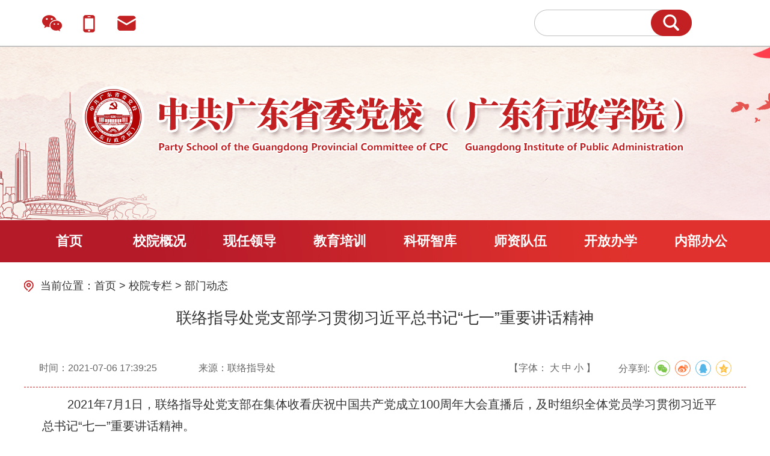

--- FILE ---
content_type: text/html; charset=utf-8
request_url: https://www.gddx.gov.cn/xyzl/bmdt/content/post_9188.html
body_size: 3609
content:
<!DOCTYPE html>
<html lang="zh-CN">
<head>
    <title>联络指导处党支部学习贯彻习近平总书记“七一”重要讲话精神 - 中共广东省委党校</title>
    <meta charset="utf-8">
    <meta name="Keywords" content="" />
<meta name="description" content="" />
<meta name="SiteName" content="中共广东省委党校（广东行政学院）">
<meta name="SiteDomain" content="www.gddx.gov.cn">
<meta name="SiteIDCode" content="">
<meta name="ColumnName" content="部门动态">
<meta name="ColumnDescription" content="">
<meta name="ColumnKeywords" content="">
<meta name="ColumnType" content="">
<meta name="ArticleTitle" content="联络指导处党支部学习贯彻习近平总书记“七一”重要讲话精神">
<meta name="PubDate" content="2021-07-06 17:39">
<meta name="ContentSource" content="联络指导处">
<meta http-equiv="X-UA-Compatible" content="IE=edge,chrome=1">
<meta name="renderer" content="webkit|ie-comp|ie-stand">
<script>(function(u){if((u.indexOf("iP")>-1||u.indexOf("Android")>-1)&&document.location.href!="https://www.gddx.gov.cn/xyzl/bmdt/content/mpost_9188.html"){document.location.href="https://www.gddx.gov.cn/xyzl/bmdt/content/mpost_9188.html"}})(window.navigator.userAgent);</script>

    <link type="text/css" rel="stylesheet" href="/public/share.css">
    <link type="text/css" rel="stylesheet" href="/css/public.css">
    <link type="text/css" rel="stylesheet" href="/css/detail.css">
    <script src="/public/jquery.js"></script>
    <link rel="stylesheet" href="//g.alicdn.com/de/prismplayer/2.7.4/skins/default/aliplayer-min.css"/>
    <script charset="utf-8" type="text/javascript" src="//g.alicdn.com/de/prismplayer/2.7.4/aliplayer-min.js"></script>
</head>
<body>
<link type="text/css" rel="stylesheet" href="/public/public.css">
<link type="text/css" rel="stylesheet" href="/public/header.css">
<script src="/public/jquery.js"></script>
<div class="header">
    <div class="topBar">
        <div class="layout">
            <div class="icon-wrap">
                <div class="itm">
                    <a href="#"><img src="/public/t_icon_1.jpg"></a>
                    <img class="code" src="/public/wechatCode.png">
                </div>
                <div class="itm">
                    <a href="#"><img src="/public/t_icon_2.jpg"></a>
                    <img class="code" src="/public/mobileCode.png">
                </div>
                <div class="itm"><a href="https://mail.gddx.gov.cn/"><img src="/public/t_icon_3.jpg"></a></div>
            </div>
            <div class="search">
                <form method="GET" action="https://gddqsearch.southcn.com/search/all/206001?keywords=" target="_blank">
                    <input type="text" name="keywords" autocomplete="off">
                    <button type="submit"></button>
                </form>
            </div>
        </div>
    </div>
    <div class="top-bg"></div>
    <div class="nav">
        <div class="layout">
            <div class="itm"><a href="/">首页</a></div>         
            <div class="itm">
                <a href="https://www.gddx.gov.cn/xygk/index.html">校院概况</a>  
                <ul class="sub">                   
                                            <li><a href="https://www.gddx.gov.cn/xygk/xyjj/index.html">校院简介</a></li>
                                            <li><a href="https://www.gddx.gov.cn/xygk/zzjg/index.html">组织机构</a></li>
                                            <li><a href="https://www.gddx.gov.cn/xygk/xyls/index.html">校院历史</a></li>
                                            <li><a href="https://www.gddx.gov.cn/xygk/xyfg/index.html">校园风光</a></li>
                                            <li><a href="https://www.gddx.gov.cn/xygk/xydt/index.html">校园地图</a></li>
                                    </ul>               
            </div>
            <div class="itm xrld">
                <a href="/xygk/xrld/content/post_1.html">现任领导</a>                <ul class="sub">
                                        
                    <li><a href="https://www.gddx.gov.cn/xygk/xrld/content/post_1.html">副校(院)长：林盛根、邱衍庆、刘朋</a></li>
                    <li><a href="https://www.gddx.gov.cn/xygk/xrld/content/post_1.html">校(院)委委员：伍俊斌</a></li>
                                    </ul>  
            </div>
            <div class="itm">
                <a href="https://www.gddx.gov.cn/jxpx/index.html">教育培训</a>                <ul class="sub">                   
                                            <li><a href="https://www.gddx.gov.cn/jxpx/ztbcpx/index.html">主体班次培训</a></li>
                                            <li><a href="https://www.gddx.gov.cn/jxpx/gbdqpx/index.html">干部短期培训</a></li>
                                            <li><a href="https://www.gddx.gov.cn/jxpx/yjsjy/index.html">研究生教育</a></li>
                                    </ul>  
            </div>
            <div class="itm">
                <a href="https://www.gddx.gov.cn/kyzx/index.html">科研智库</a>                <ul class="sub">                   
                                            <li><a href="https://www.gddx.gov.cn/kyzx/kygk/index.html">科研概况</a></li>
                                            <li><a href="https://www.gddx.gov.cn/kyzx/yjcg/index.html">科研项目</a></li>
                                            <li><a href="https://www.gddx.gov.cn/kyzx/fbxsjg/index.html">非编学术机构</a></li>
                                    </ul>  
            </div>
            <div class="itm szdw">
                <a href="https://www.gddx.gov.cn/dwjs/index.html">师资队伍</a>                <ul class="sub">                   
                                            <li><a href="https://www.gddx.gov.cn/dwjs/tsjtzj/index.html">政府特殊津贴专家</a></li>
                                            <li><a href="https://www.gddx.gov.cn/dwjs/gdsyxshkxj/index.html">广东省优秀社会科学家</a></li>
                                            <li><a href="https://www.gddx.gov.cn/dwjs/jpkc/index.html">全国精品课程主讲教师</a></li>
                                            <li><a href="https://www.gddx.gov.cn/dwjs/nyyxjs/index.html">南粤优秀教师</a></li>
                                            <li><a href="https://www.gddx.gov.cn/dwjs/lnxz/index.html">岭南学者</a></li>
                                            <li><a href="https://www.gddx.gov.cn/dwjs/zgjgw/index.html">正高级岗位</a></li>
                                    </ul> 
            </div>
            <div class="itm">
                <a href="https://www.gddx.gov.cn/kfbx/index.html">开放办学</a>                <ul class="sub">                   
                                            <li><a href="https://www.gddx.gov.cn/kfbx/jwhz/index.html">境外培训</a></li>
                                            <li><a href="https://www.gddx.gov.cn/kfbx/dwpx/index.html">对外培训</a></li>
                                    </ul> 
            </div>         
            <div class="itm">
                <a href="http://web.gddx.cn/">内部办公</a>                <ul class="sub">                   
                                    </ul> 
            </div> 
        </div>
    </div>
</div>
<script>
    $(function () {
        $(".nav .itm").mouseover(function () {
            var $sub = $(this).children(".sub");
            // $sub.stop();
            $sub.show();
        });
        $(".nav .itm").mouseout(function () {
            var $sub = $(this).children(".sub");
            // $sub.stop();
            $sub.hide();
        });
    });
</script>

<div class="layout">
    <div class="pos">当前位置：<a href="https://www.gddx.gov.cn/">首页</a>&nbsp;&gt;&nbsp;<a href="https://www.gddx.gov.cn/xyzl/">校院专栏</a>&nbsp;&gt;&nbsp;<a href="https://www.gddx.gov.cn/xyzl/bmdt/">部门动态</a></div>
    <div class="main">
        <div class="dTil">
            <h1>联络指导处党支部学习贯彻习近平总书记“七一”重要讲话精神</h1>
            <h3></h3>
            <h3></h3>
        </div>
        <div class="info">
            <span class="date">时间：2021-07-06 17:39:25</span>
            <span class="ly">来源：联络指导处</span>
            <span class="zt">【字体： <span id="L">大</span>    <span id="M">中</span>    <span id="S">小</span> 】</span>
            <span class="share">分享到: <div id="share-1" style="display: inline-block" data-sites="wechat ,weibo, qq, qzone"></div></span>
        </div>
        <div class="zw">
            <p style="text-align: left;">       2021年7月1日，联络指导处党支部在集体收看庆祝中国共产党成立100周年大会直播后，及时组织全体党员学习贯彻习近平总书记“七一”重要讲话精神。</p>
<p style="text-align: left;">      大家认为，总书记“七一”重要讲话，高屋建瓴、思想深邃，视野宏阔、气势磅礴，是一篇充满真理力量的马克思主义纲领性文献，是团结带领全国人民进行具有许多新的历史特点的伟大斗争的新指南，是加快实现中华民族伟大复兴梦想的新号角，充分展示了中国人民的志气、骨气、底气、豪气，充分展示了中国共产党人的自信、自强、自立、自警。支部一定要把持续深入学习宣传贯彻总书记在庆祝中国共产党成立100周年大会上的重要讲话精神作为首要政治任务来抓。根据校（院）安排，适时采取集体共学、书记带学、个人自学、主题讲学、实践促学、共建融学等方式开展学习，全面系统学，联系实际学，真正做到学有所思、学有所悟、学有所得。要迅速行动推动全省党校系统掀起学习宣传贯彻总书记在庆祝中国共产党成立100周年大会上重要讲话精神的高潮。一是向市县党校发出学习贯彻总书记“七一”重要讲话精神的通知；二是在《广东党校通讯》设“市县党校贯彻落实总书记“七一”重要讲话精神”专刊；三是将学习贯彻落实总书记“七一”重要讲话精神情况作为业务指导督查的专项内容。</p>
<p style="text-align: center;"><img class="nfw-cms-img" img-id="6025" src="https://www.gddx.gov.cn/img/0/6/6025/9188.png" alt="图片说明"></p>
            <div class="fj">
                            </div>
        </div>
                                <div class="zwBottom">
            <span class="print" onclick="window.print();">【 打印本页 】</span>
            <span class="close" onclick="window.close();">【 关闭窗口 】</span>
        </div>
    </div>
    <script>
        $("#L").on("click", function () {
            $(".zw").css("cssText", "font-size:26px!important;line-height:48px!important");
        });
        $("#M").on("click", function () {
            $(".zw").css("cssText", "font-size:18px!important;line-height:32px!important");
        });
        $("#S").on("click", function () {
            $(".zw").css("cssText", "font-size:14px!important;line-height:22px!important");
        });
    </script>
</div>
<link type="text/css" rel="stylesheet" href="/public/footer.css">
<div class="footer">
    <div class="layout">
        
        <div class="sydwIcon"><a href="http://bszs.conac.cn/sitename?method=show&amp;id=0B0206A28C4A5E00E053022819AC3380" target="_blank"><img src="/public/icon_sydw.png"></a></div>
        <p>中共广东省委党校（广东行政学院） 版权所有</p>
        <p>地址：广东省广州市建设大马路3号&nbsp;&nbsp;&nbsp;&nbsp;邮编：510053&nbsp;&nbsp;&nbsp;&nbsp;粤ICP备05013144号&nbsp;&nbsp;&nbsp;&nbsp;<a target="_blank" href="http://www.beian.gov.cn/portal/registerSystemInfo?recordcode=44010402002211"><img src="/public/icon_ga.png">粤公网安备 44010402002211号</a></p>
    </div>
</div>

<script charset="utf-8" type="text/javascript" src="/public/share.js"></script>
<script>
    $('#share-1').share();
</script>
</body>
</html>


--- FILE ---
content_type: text/css
request_url: https://www.gddx.gov.cn/css/public.css
body_size: 429
content:
* {
    margin: 0;
    padding: 0;
    box-sizing: border-box;
}

body{
    min-width: 1200px;
    background-color: #ffffff;
}

img {
    border: 0;
    vertical-align: top
}

li {
    list-style: none
}

iframe {
    border: none
}

html {
    height: 100%;
    font-size: 16px
}

body {
    min-width: 1200px;
    height: 100%;
    font: 400 1em/1 'Microsoft Yahei', 'PingFang SC', 'Avenir', 'Segoe UI', 'Hiragino Sans GB', STHeiti, 'Microsoft Sans Serif', 'WenQuanYi Micro Hei', sans-serif
}

a {
    color: inherit;
    text-decoration: none
}

a:hover {
    color: inherit;
}

.hide{
    display: none;
}

.layout{
    width: 1200px;
    margin: 0 auto;
}

.fl{
    float: left;
}

.fr{
    float:right;
}

.cf{
    clear: both;
}

.oh{
    overflow: hidden;
}

--- FILE ---
content_type: text/css
request_url: https://www.gddx.gov.cn/css/detail.css
body_size: 742
content:
.pos{
    width: 100%;
    height: 19px;
    line-height: 19px;
    font-size: 18px;
    color: #333333;
    padding-left:27px;
    margin: 30px auto;
    background: url("../images/pos.jpg") no-repeat left center;
}

.main{
    width: 1200px;
    margin: 21px auto 30px;
    position: relative;
}

.dCon{
    width: 1130px;
    margin: 40px auto 0;
}

.dTil{
    width: 100%;
    text-align: center;
}

.dTil h1{
    font-size: 26px;
    font-weight: normal;
    color: #333333;
    margin-bottom: 35px;
}

.dTil h3{
    font-size: 26px;
    font-weight: normal;
    color: #333333;
    margin-bottom: 40px;
}

.info{
    width: 100%;
    font-size: 16px;
    color: #666666;
    line-height: 62px;
    border-bottom: dashed 1px #c22022;
    position: relative;
}

.date{
    margin-left: 25px;
}

.ly{
    margin-left: 65px;
}

.zt{
    float: right;
    margin-right: 250px;
}

.zt span{
    cursor: pointer;
}

.share{
    position: absolute;
    right: 20px;
}

.shareIcon{
    float: right;
    margin-top: 15px;
    margin-left: 10px;
}

.zw{
    width: 100%;
    font-size: 20px;
    box-sizing: border-box;
    padding: 0 30px;
    color: #333333;
    line-height: 36px;
    padding-bottom: 20px;
    border-bottom: dashed 1px #c22022;
}

.zw a{
    color: #333333;
}

.zw img{
    display: block;
    margin: 10px auto;
    max-width:100%;
}

.zw p{
    margin:10px 0;
}

.xggj{
    width: 100%;
    margin-top: 55px;
    font-size: 24px;
    color: #c22022;
}

.xggj p{
    padding-left: 18px;
}

.xgList{
    width: 100%;
    margin: 10px auto;
    padding: 0 18px 30px;
    list-style: none;
    overflow: hidden;
    border-bottom: 1px dashed #c22022;
}

.xgList li{
    width: 100%;
    height: 48px;
    line-height: 48px;
    padding-left: 18px;
    background: url("../images/dot.jpg") no-repeat left center;
}


.xgList li .vTil{
    width: 90%;
    font-size: 20px;
    color: #333333;
    overflow: hidden;
    white-space: nowrap;
    text-overflow: ellipsis;
    float: left;
}

.xgList li .vTil a{
    color: #333333;
}

.xgList .time{
    font-size: 18px;
    color: #999999;
    float: right;
}

.zwBottom{
    margin-top: 36px;
    text-align: right;
}

.fj{
    width: 100%;
    padding: 0 18px;
    margin: 20px auto;
}

.print{
    font-size: 16px;
    color: #666666;
    margin-right: 12px;
    cursor: pointer;
}

.close{
    font-size: 16px;
    color: #666666;
    cursor: pointer;
}

--- FILE ---
content_type: text/css
request_url: https://www.gddx.gov.cn/public/public.css
body_size: 429
content:
* {
    margin: 0;
    padding: 0;
    box-sizing: border-box;
}

body{
    min-width: 1200px;
    background-color: #ffffff;
}

img {
    border: 0;
    vertical-align: top
}

li {
    list-style: none
}

iframe {
    border: none
}

html {
    height: 100%;
    font-size: 16px
}

body {
    min-width: 1200px;
    height: 100%;
    font: 400 1em/1 'Microsoft Yahei', 'PingFang SC', 'Avenir', 'Segoe UI', 'Hiragino Sans GB', STHeiti, 'Microsoft Sans Serif', 'WenQuanYi Micro Hei', sans-serif
}

a {
    color: inherit;
    text-decoration: none
}

a:hover {
    color: inherit;
}

.hide{
    display: none;
}

.layout{
    width: 1200px;
    margin: 0 auto;
}

.fl{
    float: left;
}

.fr{
    float:right;
}

.cf{
    clear: both;
}

.oh{
    overflow: hidden;
}

--- FILE ---
content_type: text/css
request_url: https://www.gddx.gov.cn/public/header.css
body_size: 735
content:
.header{
    width: 100%;
}

.topBar{
    width: 100%;
    height: 78px;
    border-bottom: 2px solid #c1c1c1;
    background-color: #fff;
    font-size: 0;
}

.icon-wrap{
    margin-left: 30px;
    margin-top: 25px;
    display: inline-block;
    vertical-align: top;
}

.icon-wrap .itm{
    display: inline-block;
    margin-right: 29px;
    position: relative;
}

.icon-wrap .itm .code{
    display: none;
    position: absolute;
    left: 0;
    top: 33px;
}

.icon-wrap .itm:hover .code{
    display: block;
}


.search{
    width: 262px;
    height: 44px;
    display: inline-block;
    margin-left: 632px;
    margin-top: 16px;
    background: url("../images/bg_search.jpg") no-repeat;
}

.search input[name=keywords]{
    width: 170px;
    height: 34px;
    margin-left: 20px;
    margin-top: 5px;
    padding: 0 10px;
    line-height: 34px;
    font-size: 18px;
    color: #444;
    outline: none;
    border: none;
}

.search button[type=submit]{
    width: 68px;
    height: 44px;
    outline: none;
    border: none;
    background-color: transparent;
    cursor: pointer;
    float: right;
}

.header .top-bg{
    width: 100%;
    height: 288px;
    background: url("/public/bg_head2.png") no-repeat center top;
}

.header .nav{
    width: 100%;
    height: 70px;
    line-height: 70px;
    font-size: 0;
    background: url("/public/bg_nav.jpg") no-repeat center top;
}

.header .nav .itm{
    width: 12.5%;
    font-size: 22px;
    font-weight: bold;
    text-align: center;
    position: relative;
    color: #ffffff;
    display: inline-block;
}

.header .nav .itm ul.sub {
    position: absolute;
    top: 70px;
    left: 0;
    min-width: 100%;
    margin: 0;
    z-index: 9999;
    display: none;
}

.header .nav .itm.szdw ul.sub {
    width: 190px;
    left: -20px;
}

.header .nav .itm.xrld ul.sub {
    width: 385px;
    left: -84px;
}

.header .nav .itm.xrld ul.sub li{
    text-align: left;
    padding: 0 20px;
}

.header .nav .itm ul.sub > li {
    background: #CA252B;
    font-size: 18px;
    line-height: 55px;
    font-weight: normal;
}

.header .nav .itm ul.sub > li:hover {
    background: #A40000;
}

.header .nav .itm ul.sub > li > a:hover {
    color: #FFFFFF;
}

--- FILE ---
content_type: text/css
request_url: https://www.gddx.gov.cn/public/footer.css
body_size: 229
content:
/*footer*/
.footer{
    width: 100%;
    height: 216px;
    padding-top: 53px;
    background-color: #c22022;
}

.footer p{
    font-size: 18px;
    color: #ffffff;
    text-align: left;
    line-height: 40px;
}

.footer p img{
    vertical-align: -4px;
    margin-right: 4px;
}

.sydwIcon{
    float: left;
    margin: 7px 73px;
}